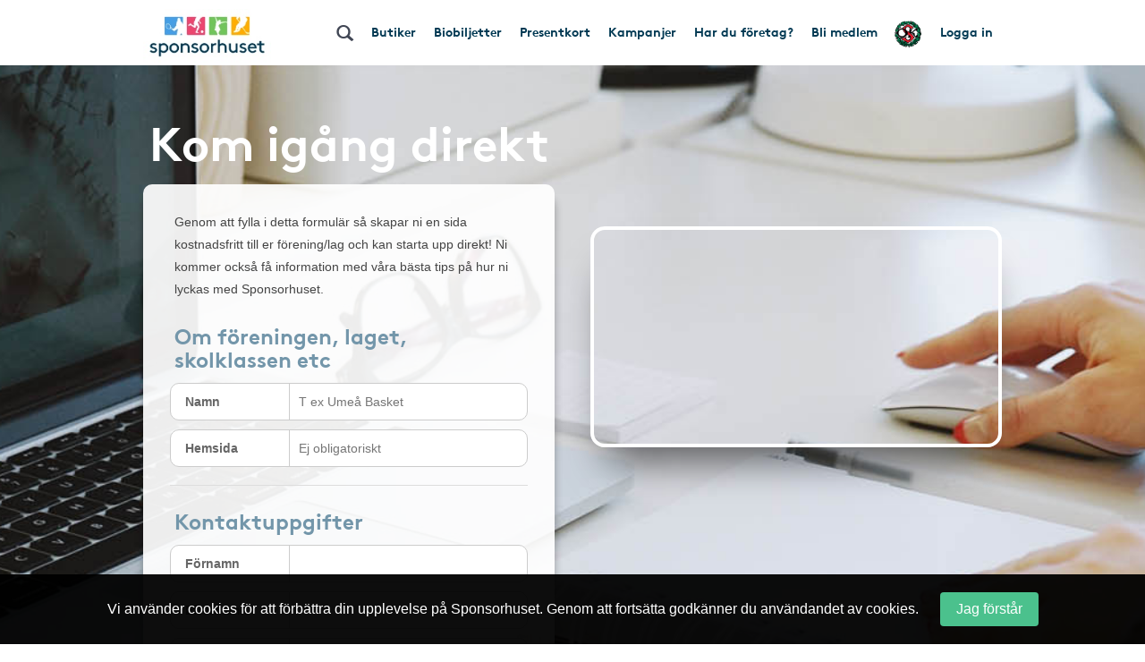

--- FILE ---
content_type: text/html; charset=UTF-8
request_url: https://www.sponsorhuset.se/orebroskungdom/landing/tjana-pengar-till-foreningen
body_size: 20976
content:
<!DOCTYPE html>
<html lang="en">
	<head>
		<meta property="og:title" content="Tjäna Pengar Till Föreningen | Så gör 8000 Föreningar" /><meta property="og:description" content="På Sponsorhuset kan du handla i 530 butiker och tjäna pengar själv samtidigt som du stödjer din förening. Anslut er Gratis och tjäna era första pengar idag." /><meta property="og:url" content="http://www.sponsorhuset.se/orebroskungdom/landing/tjana-pengar-till-foreningen/" /><meta property="og:type" content="website" /><meta property="og:image" content="https://www.sponsorhuset.se/images/widgets/Landing/tjana-pengar-till-foreningen/bg-woman_og.png" /><meta property="og:image:width" content="785" /><meta property="og:image:height" content="712" />		<title>Tjäna Pengar Till Föreningen | Så gör 8000 Föreningar</title>
<meta name="keywords" content="gratis, förening, butik, tjäna, pengar, föreningen, sponsorhuset, handla"> 
<meta name="description" content="På Sponsorhuset kan du handla i 530 butiker och tjäna pengar själv samtidigt som du stödjer din förening. Anslut er Gratis och tjäna era första pengar idag."> 
<meta name="language" content="SE"> 
<meta name="distribution" content="global"> 
<meta name="robots" content="index, follow">
<meta name="copyright" content="Copyright ©2026 - Sponsorhuset AB">

<meta http-equiv="Content-Type" content="text/html; charset=UTF-8">
<meta name="verification" content="5cf1fade78b4f62641fedda1dcd13c46">

<meta http-equiv="X-UA-Compatible" content="IE=edge">
<meta name="viewport" content="initial-scale=1.0, maximum-scale=5.0, user-scalable=yes">
<meta name="format-detection" content="telephone=no">
		<meta name="29fb5705421cf4b" content="2e1d7e14ef8e6fcdbe5970e86970fb99" /><!-- Daisy Con verification -->
		<meta name="facebook-domain-verification" content="79sv3fmdp32pzdxej0v1i89z53zuu6" />
		<meta name="apple-itunes-app" content="app-id=1359200687">
		<link rel="apple-touch-icon" sizes="180x180" href="/apple-touch-icon.png?v=2">
<link rel="icon" type="image/png" sizes="32x32" href="/favicon-32x32.png?v=2">
<link rel="icon" type="image/png" sizes="16x16" href="/favicon-16x16.png?v=2">
<link rel="manifest" href="/site.webmanifest">
		<!-- Facebook Pixel Code -->
<script>
  !function(f,b,e,v,n,t,s)
  {if(f.fbq)return;n=f.fbq=function(){n.callMethod?
  n.callMethod.apply(n,arguments):n.queue.push(arguments)};
  if(!f._fbq)f._fbq=n;n.push=n;n.loaded=!0;n.version='2.0';
  n.queue=[];t=b.createElement(e);t.async=!0;
  t.src=v;s=b.getElementsByTagName(e)[0];
  s.parentNode.insertBefore(t,s)}(window, document,'script',
  'https://connect.facebook.net/en_US/fbevents.js');
  fbq('init', '931630130963637');
  fbq('track', 'PageView');
</script>
<noscript><img height="1" width="1" style="display:none"
  src="https://www.facebook.com/tr?id=931630130963637&ev=PageView&noscript=1"
/></noscript>
<!-- End Facebook Pixel Code -->
				<link rel="stylesheet" href="/css/bootstrap.min.css">
		
        <!-- Begin TradeTracker SuperTag Code -->
<script type="text/javascript">

    var _TradeTrackerTagOptions = {
        t: 'a',
        s: '265645',
        chk: '8be1e628f1d5b803fdb8a6b837148c44',
        overrideOptions: {}
    };

    (function() {var tt = document.createElement('script'), s = document.getElementsByTagName('script')[0]; tt.setAttribute('type', 'text/javascript'); tt.setAttribute('src', (document.location.protocol == 'https:' ? 'https' : 'http') + '://tm.tradetracker.net/tag?t=' + _TradeTrackerTagOptions.t + '&amp;s=' + _TradeTrackerTagOptions.s + '&amp;chk=' + _TradeTrackerTagOptions.chk); s.parentNode.insertBefore(tt, s);})();
</script>
<!-- End TradeTracker SuperTag Code -->
        
        	<!--<script src="https://kit.fontawesome.com/d0a349a723.js" crossorigin="anonymous"></script>-->
        	<!--<link rel="stylesheet" href="https://use.fontawesome.com/releases/v5.5.0/css/all.css" integrity="sha384-B4dIYHKNBt8Bc12p+WXckhzcICo0wtJAoU8YZTY5qE0Id1GSseTk6S+L3BlXeVIU" crossorigin="anonymous">-->
        	<!--<link rel="stylesheet" href="/css/font-awesome-4.7.0/css/font-awesome.min.css">-->
			<link rel="stylesheet" type="text/css" href="https://cdn.jsdelivr.net/npm/bulma@1.0.2/css/bulma.min.css">

		
		<link rel="stylesheet" href="/css/main.css?cache=202602010029">

		<link rel="chrome-webstore-item" href="https://chrome.google.com/webstore/detail/cgdogkoldofookodmiipcakaejpgocgc">

		<script type="text/javascript" src="/js/jquery-1.11.1.js"></script>
		<script type="text/javascript" src="/js/jquery-ui.min.js"></script>

		<link rel="stylesheet" href="https://cdn.jsdelivr.net/gh/iconoir-icons/iconoir@main/css/iconoir.css" />

		
		<script type="text/javascript" src="/js/jquery.countdown.js"></script>

				<script type="text/javascript" src="/js/bootstrap.min.js"></script>
		
		<script type="text/javascript" src="/js/main.js?cache=202602010029"></script>
		<script type="text/javascript" src="/js/fb.sdk.js"></script>
					<script type="text/javascript" src="/js/main_nd.js?cache=202602010029"></script>
		
		
<!-- Google tag (gtag.js) -->
<script async src="https://www.googletagmanager.com/gtag/js?id=G-EHG9HC8NHM"></script>
<script>
  window.dataLayer = window.dataLayer || [];
  function gtag(){dataLayer.push(arguments);}
  gtag('js', new Date());

  gtag('config', 'G-EHG9HC8NHM');
</script>

<!--

<script async src="https://www.googletagmanager.com/gtag/js?id=G-EHG9HC8NHM"></script>
<script>
  window.dataLayer = window.dataLayer || [];
  function gtag(){dataLayer.push(arguments);}
  gtag('js', new Date());

  let path = window.location.pathname;
  let firstSegment = path.split('/')[1];
  let normalizedPath = firstSegment === 'start' ? path : path.replace(/^\/{1}[^/]+/, '/[urlname]');

  gtag('config', 'G-EHG9HC8NHM', {
    page_path: normalizedPath,
    page_location: window.location.href,
    page_title: document.title
  });

</script>

-->
		<link href="/widget_styles/css/TopMenu.css?cache=2026020100" rel="stylesheet" media="all">
<script type="text/javascript">

	var currentTimer = 0;

	$(document).ready(function(){

		$('.slide-toggle').click(function(event){
			event.preventDefault();
			$('#' + $(this).data('slide-toggle')).slideToggle(400);
		});

		ajaxActivateClub = function()
		{
			$('#form-activate-club').find('.make-it-ajax-spin').show(0);
			postData = $('#form-activate-club').serializeArray();

			$.ajax({
	            url: '/ajax/widget_TopMenu/activate-club.php',
	            type: 'post',
	            data: postData,
	            dataType: 'json',
	            success: function(json)
	            {
	                if (json.success)
	                {
	                	$('#form-activate-club').slideUp(300, function(){
	                		$('#form-activate-club').html('<p><b>Tack för intresse!</b><br>Vi har nu skickat ett mejl till dig med våra tips på hur ni kommer igång</p>').fadeIn(300);
	                	});
	                }
	                else
	                {
	                	$('#form-activate-club').find('.make-it-ajax-spin').hide(0);
	                    alert('Något fick fel! Kontakta support!');
	                }
	            }
	        });
		}


      	hoveringLeftsubMenu = false;

      	$('.left-sub-menu')
      	.mouseenter(function(event) { hoveringLeftsubMenu = true; })
      	.mouseleave(function(event) { hoveringLeftsubMenu = false; });


		$('.hasLeftSubMenu')
		.mouseenter(function(event) {
			event.preventDefault();
			var menu_name = $(this).data('left-sub-menu-name');
			$('.left-sub-menu-'+menu_name).show(0);
		})
		.mouseleave(function(event) {
			event.preventDefault();
			var menu_name = $(this).data('left-sub-menu-name');
			$('.left-sub-menu-'+menu_name).hide(0);
		});


		$('#inactive-btn-2').click(function(event) {
			event.preventDefault();

			$('.intro-message').slideUp(500, function(){
				$('.inactive-clubs-form').slideDown(500);
			});

		});


		$('.my-stores-btn').mouseenter(function(){
			$('.fav-stores').show(0);
		});

		$('.fav-stores').mouseleave(function(){
			$('.fav-stores').hide(0);
		});

		$('.shortcuts-container nav#shortcuts_default ul > li > div > div.sub-menu > a:not(.my-stores-btn)').mouseenter(function(){
			$('.fav-stores').hide(0);
		});

		// Notice that pops up if user logged in on other clubpage than homeclub
		$('.close-logged-in-notice').click(function(){
			$('#logged-in-notice-container').fadeOut(500);
		});

		$('.homeclub-info-btn').click(function(){
			$('.homeclub-info').slideToggle(400);
		});

		if ($('.bonus-countdown:visible').length)
		{
			var bonus_expirate_date = $('.bonus-countdown').attr('alt');
			var d = new Date(bonus_expirate_date);

			var day = d.getDate();
			var month = d.getMonth() + 1;
			var year = d.getFullYear();
			var hour = d.getHours();
			var min = d.getMinutes();
			var sec = d.getSeconds();

			//var todaysDate = new Date();
			//var today = todaysDate.getDate();

			$('#bonus-countdown-dashboard').countDown({
				targetDate: {
					'day':      day,
					'month':    month,
					'year':     year,
					'hour':     hour,
					'min':      min,
					'sec':      min,
					// time set as UTC
					'gmt':      true
				},
				omitWeeks: true
			});


			$('.bonus-container .glyphicon-info-sign').hover(function(){
				$('.bonus-glyph-info').toggle();
			});


			$('.bonus-container .glyphicon-remove-circle').hover(function(){
				$('.bonus-glyph-close-info').toggle();
			});

			$('.bonus-container .glyphicon-remove-circle').click(function(){

				$.ajax({
					url: '/ajax/widget_TopMenu/close_bonus_display.php',
					success: function(response) { $('.bonus-container').slideUp(300); },
					error: function(response){}
				});

			});

		}
		else
		{
			$('.bonus-countdown').hide();
		}


		$('#set-new-homeclub').click(function(e){
			e.preventDefault();
			var homeclub_urlname = $(this).attr('alt');


			$.ajax({
				url: '/ajax/widget_TopMenu/set_new_homeclub.php',
				type: 'post',
				data: { homeclub_urlname: homeclub_urlname },
				success: function(response) {

					if (response == 'true')
					{
						$('#set-new-homeclub').replaceWith('<p style="font-weight:bold;color:green;">Tack, din hemmaförening är nu ändrad.</p><p>Skickare dig vidare dit inom 3 sekunder...</p>');

						goToClubInterval = setInterval(function() {
					      document.getElementById('go-to-before-club').click();
					      clearInterval(goToClubInterval);
						}, 3000);



					}
					else
					{
						alert('Ett okänt fel uppstod!');
						//console.log(response);
					}

				},
				error: function(response){
					alert('Ett okänt fel uppstod!');
					//console.log(response);
				}
			});

		});


		if ($('#clubLogoContainer').find('table.fake-logo-used').length)
		{
			$('#clubLogoContainer').addClass('radius');
		}


	    $("#brand_container_small").html($("#brand_container_default").html());
	    $("#shortcuts_small").html($("#shortcuts_default").html());


	    $('div#TopMenu .magnifyingGlass').click(function(){
	    	var e = $.Event( "keyup", { which: 13 } );
	    	searchboxKeyup(e);
	    });


	    /* Sub-menus in top menu */
      	$('.top-menu .hasSubMenu')
      	.click(function(e){ e.preventDefault(); })

      	$('.top-menu .hasSubMenu').mouseenter(function(){
      		$(this).addClass('nav-selected');
      		$('.sub-menu:visible, .left-sub-menu').hide(0);
      		$(this).parent().find('.sub-menu').show(0);
      	});



      	$('.top-menu li').mouseenter(function(){

      		if (!$(this).find('a:first').hasClass('hasSubMenu'))
      		{
      			// If li don't have sub-menu then make it easy and just close all subs...
      			$('.sub-menu:visible').hide(0).parent().find('a:first').removeClass('nav-selected');
      			$('.nav-selected').removeClass('nav-selected');
      		}
      		else
      		{
	      		linkID = $(this).find('a:first').attr('id');

	      		$('.sub-menu:visible').each(function(){

	      			subParentID = $(this).parent().find('a:first').attr('id');

		      		if (linkID != subParentID)
		      		{
		      			$('.nav-selected').removeClass('nav-selected');
		      			$(this).hide(0);
		      			$('.fav-stores').hide(0);
		      			$('#'+linkID).removeClass('nav-selected');
		      		}
	      		});
      		}

      	});

      	$('.sub-menu').mouseleave(function(){

      		if (!$('.left-side-menu').is(':visible'))
				$(this).hide(0).parent().parent().find('div > a').removeClass('nav-selected');
      	});


      	$('.sub-menu .hasLeftSideMenu').hover(function(){
      		$(this).parent().find('.left-sub-menu').show(0);
      	});

      	$('.sub-menu > a:not(.hasLeftSideMenu)').mouseenter(function(){
      		$('.sub-menu .left-sub-menu:visible').hide(0);
      	});




	    $('body')
	    .on('mouseenter', '#SokResultat .state_small .company-codes > div', function(){
	    	$(this).find('.codeTxt').show(0); })
	    .on('mouseleave', '#SokResultat .state_small .company-codes > div', function(){
	    	$(this).find('.codeTxt').hide(0);
	    });



		$('#shortscuts_button').click(function(){
			$("#shortcuts_small").slideToggle();
		})


		/* Money counter-switcher below Club logo */
		function switchCounter() {

			setTimeout(function() {

				if ($('.club-counter').is(':visible'))
				{
			    	$('.club-counter').fadeOut(600, function(){
			    		$('.total-counter').fadeIn(600);
			    	});
				}
				else
				{
			    	$('.total-counter').fadeOut(600, function(){
			    		$('.club-counter').fadeIn(600);
			    	});
				}

	        	switchCounter();

    		}, 10000);
		}

		switchCounter();



		$.fn.getArrayKey = function(values, arrVal)
		{
			for (key in values)
				if (values[key] == arrVal)
					return key;
		}

		$.fn.initSliderRange = function(passedMin, passedMax)
		{
			var values = [ 0, 20, 40, 60, 80, 100, 200, 300, 400, 500, 600, 700, 800, 900, 1000, 1500, 2000, 2500, 3000, 3500, 4000, 4500, 5000 ];
			var minPrice = 0;
			var maxPrice = values.length - 1;

			if (passedMin == undefined || passedMin == null || passedMin == '')
				passedMin = minPrice;
			else
				passedMin = parseInt($.fn.getArrayKey(values,passedMin));

			if (passedMax == undefined || passedMax == null || passedMax == '')
				passedMax = maxPrice;
			else
				passedMax = parseInt($.fn.getArrayKey(values,passedMax));

			infinity = '5 000+';

			$("#slider-range").slider({
				range: true,
				step: 1,
				min: minPrice,
				max: values.length -1,
				values: [ passedMin, passedMax ],
				slide: function( event, ui )
				{
					fromVal        = ui.values[0];
					fromValVisible = values[fromVal];
					toVal          = ui.values[1];
					toValVisible   = (toVal === maxPrice) ? infinity : values[toVal]; // <i class="fa fa-asterisk"></i>

					console.log(fromVal + ' ' + fromValVisible);

					$("#price-int-from").css('left', $('.ui-slider-handle:first-of-type').css('left'));
					$("#price-int-from span.num").html($.fn.numberFormat(fromValVisible));
					$("#price-min-input").val(fromValVisible);
					if (fromVal == minPrice)
						$("#price-min-input").attr('value', null);

					$("#price-int-to").css('left', $('.ui-slider-handle:last-of-type').css('left'));
					$("#price-int-to span.num").html($.fn.numberFormat(toValVisible));
					$("#price-max-input").val(toValVisible);
					if (toVal == maxPrice)
						$("#price-max-input").attr('value', null);
				},
				change: function()
				{
					$( "#price-int-from").css('left', $('.ui-slider-handle:first-of-type').css('left'));
					$( "#price-int-to").css('left', $('.ui-slider-handle:last-of-type').css('left'));
					$('div#SokResultat .h5-price-interval .fa').show(0);
					sendRequest(false); // Do filtering, without big ajax loader

				},
				create: function()
				{
					createToVal = (passedMax == maxPrice) ? infinity : $.fn.numberFormat(values[passedMax]);
					$('#slider-range .ui-slider-handle:first-of-type').append('<i class="fa fa-fast-forward"></i>');
					$('#slider-range .ui-slider-handle:last-of-type').append('<i class="fa fa-fast-backward"></i>');
					$('#price-int-from').html('<span class="num">'+$.fn.numberFormat(values[passedMin])+'</span> kr<span class="arrow"></span>').css('left', $('.ui-slider-handle:first-of-type').css('left'));
					$('#price-int-to').html('<span class="num">'+createToVal+'</span> kr<span class="arrow"></span>').css('left', $('.ui-slider-handle:last-of-type').css('left'));
				}
			});

		}


		$.fn.numberFormat = function(str) {
			return (""+str).replace(/\B(?=(\d{3})+(?!\d))/g, " ");
		}


	    $('.close-btn').click(function(){
	    	$(this).closest('.modal').modal('hide');
	    });



	    if ($('.nd').length == 0)
	    {
	    	// ND REMOVE


		    // Only load search phrases if searchInput available
		    if ($('#searchInput').length)
		    {

		    	// Fetch search phrases
				$.ajax({
					url: '/ajax/SokResultat/get_search_phrases.php',
					dataType: 'json',
					success: function(response) {

						// Initialize autocompleter
						availableTags = response;
						$("#searchInput").autocomplete({ source: availableTags, minLength: 3, autoFocus: false, delay: 0 });

					},
					error: function(response){
						console.log('ERROR');
					}
				});


					if ($('#searchInput').data('prev-page') == document.location)
					{
						$('.magnifyingGlass').click();
					}

		    }


		    $('body').on('click', '.ui-autocomplete .ui-menu-item', function(){

					$('#searchInput').val($(this).html());
					searchboxKeyup('click');
		    });


	    }

	    $('.close-cookie-notice').click(function(){
	    	$('.cookie-notice-container').fadeOut(300);
	    });

	});

	function handleKeyPress(e){

		var key=e.keyCode || e.which;

		if (key==13){
			$('#loginform').submit();
		}
	}


	function searchboxKeyup(e) {

		var performSearch = false;

		if (e == 'click')
			performSearch = true;
		else
		{
			var key=e.keyCode || e.which;
			if (key==13)
				performSearch = true;
		}

		if (performSearch) {

			$('#price-min-input, #price-max-input').val('');

			$('#SokResultatPending').hide();

			if($('#searchInput').val().length >= 2)
			{

				$('#SokResultat').hide();
				sendRequest(true);

			} else if($('#searchInput').val().length == 0){
				$('#SokResultat').hide();
				$('#SokResultatPending').hide();
			}
		}

	}







	function sendRequest(spinner) {

		if (spinner)
		{
			$('#SokResultatPending').show();
			showSpinnerMessage();
		}

		if (typeof $('#searchInput').autocomplete() !== 'undefined')
		{
			$('#searchInput').autocomplete('close');
		}

		//var minPrice = $('#price-min-input').val();
		//var maxPrice = $('#price-max-input').val();
		var current_page = $('body').data('current-page');


		$.ajax({
			type: "GET",
			url: "/ajax/SokResultat/products.php",
			data: "searchValue=" + $('#searchInput').val() + "&current_page=" + current_page + "&prev_page=" + document.location,
			success: function(msg){
				hideSpinnerMessage();

				$('#SokResultatPending').hide();
				$('#SokResultat').html(msg).show(0, function(){

					if (countSearchShops() > 0)
						$('.show-remaining-shops span').html(countSearchShops());
					else
						$('.show-remaining-shops').hide(0);

					//$.fn.initSliderRange(minPrice,maxPrice);

				});
			}
		});

	}

	function showSpinnerMessage()
	{
		$('#SokResultatPending .spinner-message').delay(2400).slideDown(600);
	}
	function hideSpinnerMessage()
	{
		$('#SokResultatPending .spinner-message').hide(0)
	}


	function countSearchShops()
	{
		return $('.search-shops .hiddenShop').length;
	}



	function submitTeamPicker(team_id) {
    	$('#team_id').val(team_id);
    	$('#teamPicker').submit();
    }





</script>
<link href="/widget_styles/css/QuickLinks.css?cache=2026020100" rel="stylesheet" media="all"><script type="text/javascript">
$(document).ready(function(){

/*
	if ($('#butiksDropdown').length)
	{
			$.ajax({
			type: "POST",
			dataType: 'json',
			url: "/ajax/widget_Quicklinks/get-butiker-dropdown.php",
			data: {
				urlname: $('body').data('current-page')
			},
			success: function(json){

				if (json.success)
				{
					$('#butiksCount .figure').html(json.butiksCount);
					$('#butiksDropdown #butik_table').replaceWith(json.html);
				}

			}
		});

	}
*/

	/**
	 * Picks up menu from TopMenu and applies as smaller stacked buttons
	 * at the end of the mobile menu.
	 */
	$.fn.appendTopMenuToMobileMenu = function(){

		$('#shortcuts_default ul a.in-mobile-view').each(function(){

			if ($(this).hasClass('mobile-mina-sidor'))
				$(this).attr('href', '/' + $('body').data('current-page') + '/mina-sidor/');
			if ($(this).hasClass('mobile-vara-kop'))
				$(this).attr('href', '/' + $('body').data('current-page') + '/vara-kop/').find('i').remove();

			shifts = '';

			if (false && $(this).hasClass('shift'))
				shifts += '<li class="mobile-top-menu-item"><div><a href="'+$(this).attr('href')+'" class="'+$(this).attr('class')+'">'+$(this).html()+'</a></div></li>';
			else if ($('.smakis').length == 0)
				$('#QuickLinks ul').append('<li class="mobile-top-menu-item"><div><a href="'+$(this).attr('href')+'" class="'+$(this).attr('class')+'">'+$(this).html()+'</a></div></li>')

		});

	};

	$.fn.createButikerSelect = function(){

		setTimeout(function(){

			var html = '<select name="butiker_select" id="butiker-mobile-select" class="butiker-mobile-select" onchange="document.location.href = this.value;return;">';

			html += '<option value="">Våra butiker - Välj för att handla</option>';

			$('#butiksDropdown .each-butik').each(function(){
				html += '<option value="'+$(this).data('href')+'">'+$(this).data('butik-name')+' - '+$(this).data('splash')+'</option>';
			});

			html += '</select>';

			$('.toggle-butik-dropdown').replaceWith(html);

		}, 1200);
	}

	/**
	 * Mobile view
	 */
	if ($("body").width() <= 768)
	{
		/**
		 * Smakis specials
		 */
		if ($('.smakis').length)
		{
			$('body').append('<i class="fas fa-solid fa-bars display-mobile-menu-btn"></i>');

			$('body').append($('div#QuickLinks.smakis li:first-of-type div').html());

		}

		$.fn.appendTopMenuToMobileMenu();
		$.fn.createButikerSelect();


		$('.display-mobile-menu-btn').click(function(e){
			e.preventDefault();

			/**
			 * Hide the old mobile menu
			 */
			$('#mobile-menu').css('display', 'none');
			//$('#QuickLinks').slideToggle(100); // TODO: Make this slide in from the right or left instead
			$('#QuickLinks').toggle(0); // TODO: Make this slide in from the right or left instead
		});

		//$('.display-mobile-menu-btn').trigger('click');

	}







});
</script><link href="/widget_styles/css/SokResultat.css?cache=2026020100" rel="stylesheet" media="all"><script type="text/javascript">
	
	function showEnterShopButtonSearchResult(iid) {
		
		$('#entershop_searchresults_' + iid).show();
		$('#splash_searchresults_' + iid).hide();
		$('#cell_searchresults_' + iid).css('background-color', '#1c6cb6');
		$('#cell_searchresults_' + iid).css('color', 'white');
		
	}
	
	function hideEnterShopButtonSearchResult(iid) {
		
		$('#entershop_searchresults_' + iid).hide();
		$('#splash_searchresults_' + iid).show();
		$('#cell_searchresults_' + iid).css('background-color', '#f2f2f2');
		$('#cell_searchresults_' + iid).css('color', 'black');
		
	}
	
	
	function clickOnProduct(product_id, event) {

		return true;

		if (!mouseOverProductStore)
		{

			if ($('#product_' + product_id).hasClass('state_small'))
			{
				if (!$('#product_' + product_id + ' .left_col').find('.product_image_big').length)
				{
					// Create big image
					small_img = $('#product_' + product_id + ' .left_col img:first');
				}
				else
				{
					$('#product_' + product_id + ' .left_col').find('.product_image_big').show(0);
					$('#product_' + product_id + ' .left_col img:first').hide();
				}

				$('#product_' + product_id).removeClass("state_small").addClass( "state_big" );
				$('#logo_' + product_id).css('display', 'block');
				$('#description_' + product_id).css('display', 'block');
			}
			else
			{
				$('#product_' + product_id).find('.product_image_big').hide(0);
				$('#product_' + product_id + ' .left_col img:first').show(0);
				$('#product_' + product_id).removeClass("state_big").addClass( "state_small");
				$('#logo_' + product_id).css('display', 'none');
				$('#description_' + product_id).css('display', 'none');
			}
			
		}
	}


	$(document).ready(function(){

		mouseOverProductStore = false;

		$('body')
		.on('mouseover', '.product-visit-store, .company-codes > div', function(){
			console.log('in');
			mouseOverProductStore = true;
		})
		.on('mouseout', '.product-visit-store, .company-codes > div', function(){
			console.log('out');
			mouseOverProductStore = false;
		});

		$('.d-picker').datepicker({
			dateFormat: "yy-mm-dd",
			firstDay: 1,
			minDate: 0,
			numberOfMonthsType: [ 2, 3 ],
			dayNamesMinType: [ "Sö", "Må", "Ti", "On", "To", "Fr", "Lö" ],
			monthNamesType: [ "Januari", "Februari", "Mars", "April", "Maj", "Juni", "Juli", "Augusti", "September", "Oktber", "November", "December" ],
			buttonText: '<i class="fa fa-calendar"></i>',
			showOn: 'both'
		});


		$('#flights-checkin').change(function(){
			checkinDate         = $(this).val();
			var date            = new Date(checkinDate);
			var newdate         = new Date(date);
			newdate.setDate(newdate.getDate() + 1);
			var newCheckoutDate = new Date(newdate);
			$('#flights-checkout').datepicker(
				"option", "minDate", newCheckoutDate
			);
		});

		$('#hotels-checkin').change(function(){
			checkinDate         = $(this).val();
			var date            = new Date(checkinDate);
			var newdate         = new Date(date);
			newdate.setDate(newdate.getDate() + 1);
			var newCheckoutDate = new Date(newdate);
			$('#hotels-checkout').datepicker(
				"option", "minDate", newCheckoutDate
			);
		});
			

		mouseOverDropdown = false;

		$('.search-dropdown, .search-dropdown-btn, .ui-datepicker')
		.mouseenter(function(){
			mouseOverDropdown = true;
		})
		.mouseleave(function(){
			mouseOverDropdown = false;
		});

		$('body').click(function(e){

			if (!mouseOverDropdown)
			{
				$('.search-dropdown').fadeOut(300);
				$.fn.clearSearchSpans('no-span');
			}
		});


		$('#SokResultat').on('click', '.show-remaining-shops', function(){

			if ($(this).hasClass('shown'))
			{
				$('.hiddenShop').css('display', 'none');
				$(this).removeClass('shown').html($(this).html().replace('Göm', 'Se'))
			}
			else
			{
				$('.hiddenShop').css('display', 'inline-block');
				$(this).addClass('shown').html($(this).html().replace('Se', 'Göm'))
			}
		});


		$('#search-bar > span[id^=search-]').click(function(){

			var dropdown = $(this).attr('id').replace('btn', 'dropdown');

			var exceptID = $(this).attr('id');
			$.fn.clearSearchSpans(exceptID);

			if ($(this).hasClass('selected'))
			{
				$(this).removeClass('selected');
				$('#'+dropdown).fadeOut(300);
			}
			else
			{
				$(this).addClass('selected');
				$('#'+dropdown).fadeIn(300);
				
			}


		});

		$.fn.clearSearchSpans = function(exceptID)
		{
			$('#search-bar > span').not($('#'+exceptID)).removeClass('selected');
			$('.search-dropdown').fadeOut(0);

			// Todo : Also close dropdown connected to each button
		};

		$('#search-advanced-btn').click(function(){
			if ($('#search-options').is(':visible'))
				$('#search-options').fadeOut(500);
			else
				$('#search-options').fadeIn(500);
		});

	});









</script><link href="/widget_styles/css/Landing.css?cache=2026020100" rel="stylesheet" media="all"><script type="text/javascript">
$(document).ready(function(){

		/**
		 * Dynamic Landings
		 */
		if ($('.dynamic-landing').length)
		{
			if ($('#TopMenuStart').length)
				$('.top-menu-banner, #TopMenuStart, #QuickLinks').hide(0);
			else
				$('.top-menu-banner').hide(0);

			$('.dynamic-go-to-store').click(function(e){

				clubSelected = ($('body').data('current-page') != 'start');
				companyData = $(this).closest('.company-container').data();

				if ($('.is-logged-in').length)
				{
					isLoggedIn = true;
					attemptGoToStore(companyData.instanceId);
				}
				else
				{
					isLoggedIn = false;

					$('#dynamic-go-to-store .overlay-span').each(function(){
						var spanParam = $(this).data('overlay-span');
						$(this).html(companyData[spanParam]);
					});


					if ($('span[data-overlay-span="companySplash"]').html().includes("kr"))
						$('.remove-if-cashback-not-percentage').hide(0);
					else
						$('.remove-if-cashback-not-percentage').show(0);

					$('#dynamic-go-to-store .go-to-store-link').attr('href', '/redirect.php?i=' + companyData.instanceId + '&source=dynamic-landing&hash=9d24fac08d4cb94fa7f3be1147e05ef3');


					$('#dynamic-go-to-store').fadeIn(500);



				}
			});


			$('#send-dynamic-landing-info').click(function(e){

				e.preventDefault();

				$.ajax({
		            url: '/ajax/widget_Landing/send-dynamic-landing-info.php',
		            type: 'post',
		            data: { email: $('#visitor-email').val() },
		            dataType: 'json',
		            success: function(json)
		            {
		                if (json.success)
		                {
		                	$('#register-email').slideUp(500, function(){
		                		$(this).html('<p><b>Tack för visat intresse!</b><br>Vi har nu skickat önskad information till dig<br>').slideDown(1000);
		                	});
		                }
		                else
		                    alert(json.message);
		            }
		        });

			});


			setTimeout(function(){
				/**
				 * Lazy Load YouTube Video
				 */
				$('.lazy-load-video').replaceWith('<iframe title="Sponsorhuset YouTube video" style="width:700px;height:390px;" class="the-video-iframe" src="https://www.youtube.com/embed/7cckrM036ZY" frameborder="0" allowfullscreen=""></iframe>');

			}, 5000);




		}








		/**
		 * Drivmedel
		 *
		 *
		 */
		$('.drivmedel .toggle-form').click(function(e){

			thisBtn = $(this);
			var toggleArea = $(this).data('toggle-area');

			if ($(this).hasClass('borders'))
			{
				$('#area-' + toggleArea).slideUp(500);
				$(this).removeClass('borders');
			}
			else
			{
				$('#area-' + toggleArea).slideDown(500);

				gasProviderArea = $(this).closest('.gas-provider-area');
				$('.toggle-form.borders').removeClass('borders');

				setTimeout(function(){
					thisBtn.addClass('borders');
				}, 10);

			}
			e.preventDefault();

			if (isLoggedIn == 'f')
			{
				$('#login-prompt').closest('.overlay').fadeIn(500, function(){
					$('body').addClass('body-locked');
				});
			}
			else
			{
				var formId = $(this).data('toggle');
				var existingCustomer = $(this).data('existing-customer');
				$('input[name="existing_customer"]').val(existingCustomer);

				if (existingCustomer == 't')
				{
					gasProviderArea.find('p.existing-customer').show(0);
					gasProviderArea.find('p.non-existing-customer').hide(0);
				}
				else
				{
					gasProviderArea.find('p.existing-customer').hide(0);
					gasProviderArea.find('p.non-existing-customer').show(0);
				}
			}

		});


		ajaxDrivmedelRegisterCompany = function()
		{
			postData = $('#' + makeItNiceParentId).serializeArray();

			$.ajax({
	            url: '/ajax/widget_Landing/drivmedel-register-company.php',
	            type: 'post',
	            data: postData,
	            dataType: 'json',
	            success: function(json)
	            {
	                if (json.success)
	                {
	                	$('.ajax-loader').hide(0);

	                	$('#' + makeItNiceParentId).parent().slideUp(500, function(){
	                		//$(this).html('<h4 style="color:green;">Tack för din ansökan!</h4><br>').slideDown(300);
	                	});

	                	/**
	                	 * Different ending message depending on existen customer or not.
	                	 */
                		$('#' + makeItNiceParentId + '-existing-customer-' + json.existing_customer).fadeIn(500);

	                }
	                else
	                {
	                    $('.ajax-loader').hide(0);
                		alert(((json.message)) ? json.message : 'Okänt fel uppstod. Kontakta gärna support!');
	                }
	            }
	        });


		}
		/**
		 * **************************************************
		 */






		if ($('#highway').length && !$('#highway').hasClass('start'))
		{

			if ($('#highway-cta-btn').length)
				$('#highway-cta-btn').attr('href', $('#ul-quicklinks .quicklink-sh-shop:first').attr('href'));

			window.open($('#ul-quicklinks .quicklink-sh-shop:first').attr('href'));
		}


		$('.toggle-join-forms').click(function(event){
			event.preventDefault();
			var thisBtn = $(this);
			var data = $(this).data();

			$('.form-container:visible').slideUp(400, function(){
				if (data.toggleJoinForms == 'less-complex')
					thisBtn.html('Jag vill komma igång direkt!').data('toggle-join-forms', 'complex');
				else
					thisBtn.html('Jag vill bara lämna en intresseanmälan').data('toggle-join-forms', 'less-complex');
			});

			$('#'+data.toggleJoinForms).slideDown(400);
		});


		if ($('#erbjudande').length)
		{
			$('#Footer, #TopMenuStart, #QuickLinks').hide(0);

			setTimeout(function(){

				postData = {
					userId: 45265
				};

				$.ajax({
		            url: '/ajax/widget_Landing/pseudo-click.php',
		            type: 'post',
		            data: postData,
		            dataType: 'json',
		            success: function(json)
		            {
		                if (json.success)
		                {

		                	//document.location.href = $('#erbjudande').data('redirect-to');
		                }
		                else
		                {
		                    $('.ajax-loader').hide(0);
		                    alert('fail');
		                }
		            }
		        });

			}, 500);
		}


		$('.toggle').click(function(event) {
			event.preventDefault();

			if ($(this).hasClass('ck') && $(this).hasClass('not-logged-in'))
			{
				$('#mod-login .message-soft').html('<p>Du behöver vara medlem hos Sponsorhuset för att komma till ansökan.</p><p>Ansöker gör du i ett formulär på nästa sida efter att du klickar på <b>Bli medlem</b>. Medlemskap är gratis.</p><p>Vad är Sponsorhuset? Du kan handla från över 600 välkända nätbutiker eller tanka era bilar. Varje köp/tankning ger pengar till din förening.</p>');
				$.fn.openMod('mod-login');
				return false;
			}

			slideFa = false;
			$('.button .fa:visible').hide(400);

			if ($(this).hasClass('toggle-hide'))
			{
				var toggle_hide = $(this).data('toggle-hide');
				$('#'+toggle_hide+':visible').slideToggle(400);

			}

			if ($(this).hasClass('fade-in-icon'))
			{
				var fa = $(this).find('.fa');
				slideFa = true;
			}

			area = $(this).data('toggle');
			$('#' + area).slideToggle(400, function(){

				$('html, body').animate({
        			scrollTop: $('#' + area).offset().top - 150
    			}, 400);

				if (slideFa)
					fa.slideToggle(400);
			});
		});

		$('.goto-anchor-form').click(function(event) {
			event.preventDefault();
			$('html, body').animate({
        		scrollTop: $("#anchor-form").offset().top - 20
    		}, 1000);
		});


		$('#new-customer form .submit-button').click(function(event){

			event.preventDefault();

			$('#new-customer .submit-button-spinner').show(0);

			var org_nr = $('#new-customer form input[name="org_nr"]').val();
			var company_name = $('#new-customer form input[name="company_name"]').val();

	        $.ajax({
	            url: '/ajax/widget_Landing/register-gasoline-application.php',
	            type: 'post',
	            data: { org_nr: org_nr, company_name: company_name },
	            dataType: 'json',
	            success: function(json)
	            {
	                if (json.success)
	                {
        				$('#new-customer .hide-on-submit').slideUp(400);
						$('#new-customer .show-on-submit').slideDown(400);
	                }
	                else
	                    alert(json.message);

	                $('#new-customer .submit-button-spinner').hide(0);
	            }
	        });

		});

		$('#existing-customer form .submit-button').click(function(event){
			$('#existing-customer .submit-button-spinner').show(0);
		});






		if ($('#Landing').hasClass('tptf'))
		{
			$('#Footer').hide(0);
		}

		if ($('.need-more-2').length)
		{
			highestDiv = 0;
			$('.need-more-2 ul li div').each(function(index, el) {
				highestDiv = ($(el).outerHeight() > highestDiv) ? $(el).outerHeight() : highestDiv;
			});

			$('.need-more-2 ul li div').css('height', (highestDiv+80)+'px');

		}


		/*| MyClub
		****************************************************/

		$('.my-club-options li a').click(function(event) {
			event.preventDefault();

			$('#option_id').val($(this).data('option-id'));

			var bgColor = $(this).css('background');
			$('.my-club-options li a').removeClass('selected');
			$(this).addClass('selected');

			if ($('.myclub-form-container').is(':visible'))
			{
				$('.myclub-form-container').slideUp(300, function(){
					$('.myclub-form-container').css('background', bgColor).slideDown(500);
				});
			}
			else
				$('.myclub-form-container').css('background', bgColor).slideDown(500);

		});

		if ($('div.onepager.myclub .my-club-options li').length)
		{
			heights = [];
			$('div.onepager.myclub .my-club-options li').each(function(index, el) {
				heights.push($(el).css('height').replace('px','') * 1);
			});

			maxHeight = Math.max.apply(Math, heights);

			$('div.onepager.myclub .my-club-options li').each(function(index, el) {
				$('div.onepager.myclub .my-club-options li').css('min-height', maxHeight+'px');
			});


		}




		/*| Tjäna pengar till föreningen specific scripts
		****************************************************/

			/*| Fold down/up terms and conditions
			****************************************************/
			toc_height = $('.toc').height();
			toc_original_height = $('.terms').height();
			btn_original_html = $('.show-toc-btn').html();

			$(document).on('click', '.show-toc-btn', function(event) {

				if ($('.terms').height() == toc_original_height)
					animHeight = (toc_height+300);
				else
					animHeight = toc_original_height;

				$('.terms').animate(
					{ height: animHeight+'px' }, 1500, function() {
						if (animHeight == toc_original_height)
							$('.show-toc-btn').html(btn_original_html);
						else
							$('.show-toc-btn').html('Göm igen<i class="fa fa-angle-double-up"></i>');
				});

			});


		if ($('#carousel-clubs').length)
		{
			$.fn.clubsCarousel = function()
			{
				var current_item = 1;
				var clubs_items = $('.carousel-clubs-item');
				var num_clubs_items = clubs_items.length;
				var item_to_show = 1;

				setInterval(function(){
					item_to_show = (current_item + 1 > num_clubs_items) ? 1 : current_item + 1;
					$.fn.spinCarouselClubs('clubs', current_item, item_to_show);
					current_item = (current_item + 1 > num_clubs_items) ? 1 : current_item + 1;
				}, 7000);
			};

			$.fn.clubsCarousel();
		}



		if ($('#carousel-companies').length)
		{
			$.fn.companiesCarousel = function()
			{
				var current_item = 1;
				var companies_items = $('.carousel-companies-item');
				var num_companies_items = companies_items.length;
				var item_to_show = 1;

				setInterval(function(){
					item_to_show = (current_item + 1 > num_companies_items) ? 1 : current_item + 1;
					$.fn.spinCarouselCompanies('companies', current_item, item_to_show);
					current_item = (current_item + 1 > num_companies_items) ? 1 : current_item + 1;
				}, 5000);
			};

			$.fn.companiesCarousel();

		}



		$.fn.spinCarouselCompanies = function(carousel_type, item_to_hide, item_to_show)
		{
			var delayTime = 0;
			$('.carousel-'+carousel_type+'-item-'+item_to_hide).fadeOut(500, function(){
				$('.carousel-'+carousel_type+'-item-'+item_to_show).find('img').hide();
				$('.carousel-'+carousel_type+'-item-'+item_to_show).show(0);
				$('.carousel-'+carousel_type+'-item-'+item_to_show).find('img').each(function(index, el) {
					$(el).delay(delayTime).fadeIn(600);
					delayTime += 400;
				});
			});
		};

		$.fn.spinCarouselClubs = function(carousel_type, item_to_hide, item_to_show)
		{
			$('.carousel-'+carousel_type+'-item-'+item_to_hide).fadeOut(500, function(){
				$('.carousel-'+carousel_type+'-item-'+item_to_show).fadeIn(2000);
			});
		};




		$(document).on('click', '.reactivate-club', function(e){
			e.preventDefault();

			$.ajax({
	            url: '/ajax/widget_Landing/reactivate-club.php',
	            type: 'post',
	            dataType: 'json',
	            success: function(json)
	            {
	                if (json.success)
	                {
	                	if (json.redirect_to)
	                		document.location.href = json.redirect_to;
	                	else
		                	alert('Något gick tyvärr fel i återaktiveringen.');
	                }
	                else
	                {
	                    alert('Något gick tyvärr fel i återaktiveringen.');
	                }
	            }
	        });

		});



		ajaxRegisterClub = function(){

			postData = $('#form-register-club').serializeArray();
			$('#form-register-club').find('.make-it-ajax-spin').show(0);

			$.ajax({
	            url: '/ajax/widget_Landing/register-club.php',
	            type: 'post',
	            data: postData,
	            dataType: 'json',
	            success: function(json)
	            {
	                if (json.success)
	                {
	                	if (json.redirect_to)
	                	{
	                		document.location.href = json.redirect_to;
	                	}
	                	else
	                	{
		                	$('#complex').slideUp(1000, function(){
		                		$(this).html(json.html).slideDown(1000);
		                	});

		                	/**
		                	 * Scroll to form
		                	 */
		                	$("html, body").animate({ scrollTop: $("#anchor-form").offset().top }, 600);
	                	}
	                }
	                else
	                {
	                    $('#form-register-club').find('.make-it-ajax-spin').hide(0);
	                    alert(json.message);
	                }
	            }
	        });

		}


		ajaxRegisterClubTip = function(){

			$('#form-register-club-tip').find('.make-it-ajax-spin').show(0);
			postData = $('#form-register-club-tip').serializeArray();

			$.ajax({
	            url: '/ajax/widget_Landing/register-club-tip.php',
	            type: 'post',
	            data: postData,
	            dataType: 'json',
	            success: function(json)
	            {
	                if (json.success)
	                {
	                	slideUpHtml = '<h2>Tack för visat intresse!</h2><p class="inline">Vi kontaktar er inom kort och berättar mer om hur Sponsorhuset fungerar!</p>';

        				$('#form-register-club-tip').slideUp(400, function(){
        					$('#form-register-club-tip').parent().find('.inline').slideUp(400);
        					$('#form-register-club-tip').replaceWith(slideUpHtml).slideDown(400);
        				});
	                }
	                else
	                {
	                	$('#form-register-club-tip').find('.make-it-ajax-spin').hide(0);
	                    alert(json.message);
	                }
	            }
	        });



		}

		ajaxTheBox = function(){

			postData = $('#form-the-box').serializeArray();
			$('#form-the-box').find('.make-it-ajax-spin').show(0);

			$.ajax({
	            url: '/ajax/widget_Landing/the-box.php',
	            type: 'post',
	            data: postData,
	            dataType: 'json',
	            success: function(json)
	            {
	                if (json.success)
	                {
	                	$('#form-the-box').slideUp(500, function(){
	                		$('#form-the-box').html(json.message).slideDown(500);
	                	});
	                }
	                else
	                {
	                    alert(json.message);
	                }
	            }
	        });

		}

		ajaxOutOfHome = function(){

			postData = $('#form-out-of-home').serializeArray();
			$('#form-out-of-home').find('.make-it-ajax-spin').show(0);

			$.ajax({
	            url: '/ajax/widget_Landing/out-of-home.php',
	            type: 'post',
	            data: postData,
	            dataType: 'json',
	            success: function(json)
	            {
	                if (json.success)
	                {
	                	$('#form-out-of-home').slideUp(500, function(){
	                		$('#form-out-of-home').html(json.message).slideDown(500);
	                	});
	                }
	                else
	                {
	                    alert(json.message);
	                }
	            }
	        });

		}


		ajaxRegisterBakgrundskollenInterest = function(){

			postData = $('#form-bakgrundskollen').serializeArray();
			$('#form-bakgrundskollen').find('.make-it-ajax-spin').show(0);

			$.ajax({
	            url: '/ajax/widget_Landing/register-bakgrundskollen-interest.php',
	            type: 'post',
	            data: postData,
	            dataType: 'json',
	            success: function(json)
	            {
	                if (json.success)
	                {
	                	$('#form-bakgrundskollen').slideUp(500, function(){
	                		$('#form-bakgrundskollen').html(json.message).slideDown(500);
	                	});
	                }
	                else
	                {
	                    alert(json.message);
	                }
	            }
	        });

		}


		ajaxSectorAlarm = function(){

			postData = $('#form-sectoralarm').serializeArray();
			//$('#form-sectoralarm').find('.make-it-ajax-spin').show(0);

			$.ajax({
	            url: '/ajax/widget_Landing/register-sectoralarm-lead.php',
	            type: 'post',
	            data: postData,
	            dataType: 'json',
	            success: function(json)
	            {
	                if (json.success)
	                {
	                	$('#form-sectoralarm').slideUp(500, function(){
	                		$('#form-sectoralarm').html(json.message).slideDown(500);
	                	});
	                }
	                else
	                {
	                    alert(json.message);
	                }
	            }
	        });

		}






});
</script>
		<!-- HTML5 Shim and Respond.js IE8 support of HTML5 elements and media queries -->
		<!-- WARNING: Respond.js doesn't work if you view the page via file:// -->
		<!--[if lt IE 9]>
		<script src="https://oss.maxcdn.com/html5shiv/3.7.2/html5shiv.min.js"></script>
		<script src="https://oss.maxcdn.com/respond/1.4.2/respond.min.js"></script>
		<![endif]-->


	</head>

	<body class="nd" data-current-page="orebroskungdom" data-club-name="Örebro SK Ungdom" data-club-id="24468">

	



		

<!-- begin tag TopMenu -->
<div class="nd-top-menu">

<div class="nd-topmenu">
	<div class="nd-nav">
		<a href="/orebroskungdom">
			<img src="/images/sponsorhuset_logo_190x80.jpg" class="header-logo">
		</a>
		<div class="searchFieldContainer">
			<input type="text" value="" class="searchField" id="searchInput" name="searchInput" placeholder="Sök varumärke, butik eller kategori" autocomplete="off" onkeydown="return keyDown(event);" onkeyup="searchboxKeyup(event)" data-prev-page="">
			<!--<div id="searchResult" class="search-result"></div>-->
		</div>
		<div class="club-info only-on-mobile">
			<p>Köp genom denna sida stöttar Örebro SK Ungdom</p>
		</div>
		<ul class="nav">
			<li>
				<div class="searchFieldContainer">
					<span id="magnifyingGlass" class="glyphicon glyphicon-search magnifyingGlass"></span>
				</div>
			</li>
			<li>
				<div>
					<a href="/orebroskungdom/butiker">Butiker</a>
				</div>
			</li>
						<li>
				<div>
					<a href="/orebroskungdom/shop">Biobiljetter</a>
				</div>
			</li>
									<li>
				<div>
					<a
						href="https://shop.sponsorhuset.se/?hash=7fa4d072edcff0010b3671528871105b&club=Örebro SK Ungdom"
						target="_blank"
						class="nav-presentkort is-not-logged-in"
						data-user-logged-in="f"
					>Presentkort</a>
				</div>
			</li>
						<li>
				<div>
										<!-- Dates for when Julshoppen is open -->
											<a href="/orebroskungdom/rea-kampanjer">Kampanjer</a>
									</div>
			</li>
						<li class="not-on-mobile">
				<div>
					<a href="/orebroskungdom/landing/foretag">Har du företag?</a>
				</div>
			</li>
									<li>
				<div>
					<a href="/orebroskungdom/bli-medlem">Bli medlem</a>
				</div>
			</li>
						<li class="nav-club-logo-container not-on-mobile">
	<div>
		<a href="#" id="nav-club-logo-sub" class="has-nav-sub-menu" data-sub-menu="club-logo">
			<img class="nav-club-logo" src="https://images.sponsorhuset.se/club_logos/290021807.png?cache=202412191100">
		</a>
		<div id="sub-menu-club-logo" class="nav-sub-menu centered" data-belongs-to="club-logo">
			<div class="p-3">
				Köp via denna sida stöttar Örebro SK Ungdom<br><br>
				Intjänat sedan start<br><strong>6 418</strong> kr
			</div>
		</div>
	</div>
</li>						<li>
				<div>
					<a href="#" class="open-modal" data-modal-id="mod-login">Logga in</a>
				</div>
			</li>
					</ul>
	</div>
</div>

<div class="mod-overlay" id="mod-template">
	<div class="mod-container">
		<div class="mod-content"></div>
	</div>
</div>



<div class="mod-overlay mod-processing" id="mod-processing">
	<div class="mod-container">
		<div class="mod-content content-centered">

			<i class="fa fa-times mod-closer"></i>

			<h2 id="mod-processing-title">Bearbetar</h2>

			<i class="fa fa-spinner fa-spin facebook-ajax-loader"></i>

			<p class="response-text" id="mod-processing-response-text"></p>

			<br>

		</div>
	</div>
</div>


<div class="mod-overlay mod-fb-notification" id="mod-fb-notification">
	<div class="mod-container">
		<div class="mod-content">

			<i class="fa fa-times mod-closer"></i>

			<h2>Facebook</h2>

			<i class="fa fa-spinner fa-spin facebook-ajax-loader"></i>

			<p id="mod-fb-notification-message">Loggar in via Facebook<br>Letar efter ditt konto</p>

			<br>

		</div>
	</div>
</div>

<div class="mod-overlay mod-fb-create-account" id="mod-fb-create-account">
	<div class="mod-container">
		<div class="mod-content">

			<i class="fa fa-times mod-closer"></i>

			<h2>Skapa nytt konto</h2>

			<p>Vi hittade inget konto kopplat till din Facebookprofil, men kommer att skapa ett med nedanstående uppgifter.</p>

			<p>
				- Se över dina uppgifter och klicka OK.<br>
				- Du kommer loggas in automatiskt.<br>
				- Nästa gång kan du <i>Logga in med Facebook</i><br>
			</p>

			<br>

			<form class="nice-forms" id="create-account-form" action="" method="post">

				<div>
					<label>Förnamn</label>
					<input type="text" name="first" value="">
				</div>

				<div>
					<label>Efternamn</label>
					<input type="text" name="last" value="">
				</div>

				<div>
					<label>Epost</label>
					<input type="email" name="email" value="">
				</div>

				<br>

				<div class="has-checkbox" style="margin-bottom:3px;">
					<table class="checkbox-container">
						<tr>
							<td style="vertical-align: top;"><input type="checkbox" name="check_terms" value="1" checked /></td>
							<td style="vertical-align: top;"><label style="color:#777;font-size:12px;font-weight: normal;padding-left:5px;padding-top:4px;">Genom att bli medlem accepterar jag de <a href="/orebroskungdom/om-sponsorhuset/allmanna-villkor/" target="_blank">allmänna villkoren</a>.</label></td>
						</tr>
					</table>
				</div>

				<div class="has-checkbox">
					<table class="checkbox-container">
						<tr>
							<td style="vertical-align: top;"><input type="checkbox" name="check_newsletter" value="1" /></td>
							<td style="vertical-align: top;"><label style="color:#777;font-size:12px;font-weight: normal;padding-left:5px;padding-top:4px;">Jag önskar få info från Sponsorhuset med bra erbjudanden och rabattkoder från de butiker som stödjer Örebro SK Ungdom.</label></td>
						</tr>
					</table>
				</div>

				<div>
					<input type="hidden" name="fb_id" value="">
					<input type="hidden" name="club_id" value="24468">

					<button id="create-account-form-btn" class="create-account-form-btn">OK - Skapa konto</button>
				</div>

			</form>

			<br>

		</div>
	</div>
</div>
<div class="mod-overlay mod-fb-prompt" id="mod-fb-prompt">
	<div class="mod-container">
		<div class="mod-content">

			<i class="fa fa-times mod-closer"></i>

			<h2>Har du ett konto sen innan?</h2>

			<p>Du har inte gjort något koppling mellan Facebook och Sponsorhuset tidigare, och vi har därmed svårt att på ett unikt sätt identifiera dig.</p>

			<p>Fyll i dina <b>inloggningsuppgifter till Sponsorhuset</b> nedan så gör vi både koppplingen samt loggar in dig!</p>

			<br>

			<form class="nice-forms" id="connect-by-credentials-form" action="" method="post">

				<div>
					<label>Epost</label>
					<input type="email" name="fb_mod_email" />
				</div>

				<div>
					<label>Lösenord</label>
					<input type="password" name="fb_mod_pass" />
				</div>

				<div>
					<button id="connect-by-credentials" class="connect-account-to-facebook">Koppla mitt konto till Facebook</button>
				</div>

				<br><br>

				<hr>

				<div>
					<a href="#" class="facebook-btn grey" onclick="registerViaFacebook(event);">Jag har inget konto sen tidigare</a>
					<p class="small-facebook-text">När du ansluter och blir medlem via Facebook kommer den primära emejladress därifrån användas i din registrering.</p>
				</div>

			</form>



			<br>

		</div>
	</div>
</div>
<div class="mod-overlay mod-fb-connecting-account" id="mod-fb-connecting-account">
	<div class="mod-container">
		<div class="mod-content">

			<i class="fa fa-times mod-closer"></i>

			<h2>Facebook</h2>

			<i class="fa fa-spinner fa-spin facebook-ajax-loader"></i>

			<p class="response-text">Kopplar ihop ditt konto på Sponsorhuset med ditt Facebook-konto...</p>

			<br>

		</div>
	</div>
</div>

<div class="mod-overlay" id="mod-presentkort-info">
	<div class="mod-container">
		<div class="mod-content">

			<i class="fa fa-times mod-closer"></i>

			<h2>Presentkortsshopen</h2>

			<p>Du är inte inloggad. Om du gör ett köp i Presentkortsshopen så kommer hela ersättningen gå till din förening.</p>
			<p>För att dela på ersättningen mellan dig och din förening behöver du logga in innan du går vidare med knappen nedan. </p>

			<br>

			<p><a href="#" class="sh-btn btn-presentkort-continue">Fortsätt till Presentkortsshopen</a></p>

			<br>

		</div>
	</div>
</div>


</div><!-- end tag TopMenu -->




<!-- begin tag QuickLinks -->
<!-- end tag QuickLinks -->




<!-- begin tag SokResultat -->
<div id="SokResultatPending" class="hidden_on_start">
	<div class="spinner_container">
		<i class="fa fa-cog fa-spin"></i>
		<div class="spinner-message">Söker nu bland 657 butiker</div>
	</div>
</div>
<div id="SokResultat" class="hidden_on_start">
</div><!-- end tag SokResultat -->




<!-- begin tag Landing -->

<div id="Landing" class="tptf">

	<div class="fullbackground">
		<div class="title">Tjäna pengar till föreningen</div>
	</div>




	<div class="full-width-section padding join" id="anchor-form" style="overflow:visible;">

		<div class="columns" style="overflow:visible;">
			<div>

					<h1 class="header-h1">Kom igång direkt</h1>

					<div class="form-container" id="complex">
						<p class="inline">Genom att fylla i detta formulär så skapar ni en sida kostnadsfritt till er förening/lag och kan starta upp direkt! Ni kommer också få information med våra bästa tips på hur ni lyckas med Sponsorhuset.</p>
						<form id="form-register-club" method="post" action="" autocomplete="off" class="make-it-nice make-it-validated even-labels-width validate-on-blur" data-action-method="ajaxRegisterClub" data-validation-rules="register-club"><h2>Om föreningen, laget, skolklassen etc</h2><div class="input-container  "><label class="">Namn</label><input type="text" name="name" value="" placeholder="T ex Umeå Basket" class="" autocomplete="off" id="input-name" data-original-value="" ><i class="fa fa-check-circle-o valid-name"></i><div class="error-message error-message-name"></div><span class="saved-on-blur saved-on-blur-name ">Sparad<span class="triangle"></span><span class="tiny-close-btn">&times;</span></span></div><div class="input-container  "><label class="">Hemsida</label><input type="text" name="homepage" value="" placeholder="Ej obligatoriskt" class="" autocomplete="off" id="input-homepage" data-original-value="" ><i class="fa fa-check-circle-o valid-homepage"></i><div class="error-message error-message-homepage"></div><span class="saved-on-blur saved-on-blur-homepage ">Sparad<span class="triangle"></span><span class="tiny-close-btn">&times;</span></span></div><hr><h2>Kontaktuppgifter</h2><div class="input-container  "><label class="">Förnamn</label><input type="text" name="first_name" value="" placeholder="" class="" autocomplete="off" id="input-first_name" data-original-value="" ><i class="fa fa-check-circle-o valid-first_name"></i><div class="error-message error-message-first_name"></div><span class="saved-on-blur saved-on-blur-first_name ">Sparad<span class="triangle"></span><span class="tiny-close-btn">&times;</span></span></div><div class="input-container  "><label class="">Efternamn</label><input type="text" name="last_name" value="" placeholder="" class="" autocomplete="off" id="input-last_name" data-original-value="" ><i class="fa fa-check-circle-o valid-last_name"></i><div class="error-message error-message-last_name"></div><span class="saved-on-blur saved-on-blur-last_name ">Sparad<span class="triangle"></span><span class="tiny-close-btn">&times;</span></span></div><div class="input-container  "><label class="">Mejladress</label><input type="text" name="email" value="" placeholder="" class="" autocomplete="off" id="input-email" data-original-value="" ><i class="fa fa-check-circle-o valid-email"></i><div class="error-message error-message-email"></div><span class="saved-on-blur saved-on-blur-email ">Sparad<span class="triangle"></span><span class="tiny-close-btn">&times;</span></span></div><div class="input-container  "><label class="">Mobilnummer</label><input type="text" name="mobile" value="" placeholder="070XXXXXXX" class="" autocomplete="off" id="input-mobile" data-original-value="" ><i class="fa fa-check-circle-o valid-mobile"></i><div class="error-message error-message-mobile"></div><span class="saved-on-blur saved-on-blur-mobile ">Sparad<span class="triangle"></span><span class="tiny-close-btn">&times;</span></span></div><div class="checkbox-container"><label class=""><input type="checkbox" name="create_admin_user" id="checkbox-create_admin_user" value="true" class=""/checked> Gör också denna kontakt till användare med administratör-behörighet.</label><div class="error-message error-message-create_admin_user"></div></div><hr><h2>Digitala Lagkassan</h2><p class="info">Vi har ett nära samarbete med Digitala Lagkassan och om det är så att ni redan är anslutna dit, var god ange ert ID erhållet från Digitala Lagkassan nedan.<br><b>Ej obligatoriskt</b> och går även bra att göra senare!</p><div class="input-container  "><label class="">ID</label><input type="text" name="dlk_id" value="" placeholder="Exempel 53NZYpq9iEncM08iQfds" class="" autocomplete="off" id="input-dlk_id" data-original-value="" ><i class="fa fa-check-circle-o valid-dlk_id"></i><div class="error-message error-message-dlk_id"></div><span class="saved-on-blur saved-on-blur-dlk_id ">Sparad<span class="triangle"></span><span class="tiny-close-btn">&times;</span></span></div><div style="font-size: 12px; color: #666; margin: 5px 0 10px 0;">
					<p style="margin: 0 0 5px 0;">Består ditt ID från Digitala Lagkassan bara av siffror och inga bokstäver? <a href="#" class="dlk-info-toggle" style="cursor: pointer; text-decoration: underline; color: #0066cc;">Läs här</a></p>
					<div class="dlk-info-content" style="display: none; background-color: #f8f9fa; border-left: 3px solid #ffc107; padding: 10px; margin-top: 5px; font-size: 11px; line-height: 1.5;">
						Om ditt Digitala Lagkassan-ID <strong>endast består av siffror</strong> (18-20 siffror), ska du <strong>inte</strong> fylla i det här. Registrera din förening utan att ange ID, och maila sedan <a href="mailto:jennika@sponsorhuset.se">jennika@sponsorhuset.se</a> med ditt DLK-ID och vilken förening det tillhör på Sponsorhuset.
					</div>
				</div>
				<script>
				(function() {
					var toggles = document.querySelectorAll(".dlk-info-toggle");
					toggles.forEach(function(toggle) {
						toggle.addEventListener("click", function(e) {
							e.preventDefault();
							var content = this.parentElement.nextElementSibling;
							if (content.style.display === "none") {
								content.style.display = "block";
								this.textContent = "Läs mindre";
							} else {
								content.style.display = "none";
								this.textContent = "Läs här";
							}
						});
					});
				})();
				</script><div class=" "><button class="submit-btn white bold">Skicka</button><i class="iconoir-flower make-it-ajax-spin fa-spin "></i></div><br><p class="info">Genom att registrera er som förening på Sponsorhuset godkänner du våra <a href="/orebroskungdom/om-sponsorhuset/allmanna-villkor/">allmänna villkor</a></p><input type="hidden" name="club_type_id" value="1" autocomplete="off" id="input-club_type_id"><input type="hidden" name="befattning_sh" value="12" autocomplete="off" id="input-befattning_sh"></form>
						<br>
						<p>Har du frågor kring Sponsorhuset så är du välkommen att höra av dig till <a href="https://helpdesk.crossroads.se/?s=e8c6387bf5b2f5c4ea9f5fd76951522d">support</a>.</p>
					</div>



			</div>

			<div>
				<div class="video" style="margin-top:140px;">
					<iframe width="460" height="247" src="https://www.youtube.com/embed/7cckrM036ZY" title="YouTube video player" frameborder="0" allow="accelerometer; autoplay; clipboard-write; encrypted-media; gyroscope; picture-in-picture" allowfullscreen></iframe>
				</div>
			</div>
		</div>
	</div>



<div class="full-width-section how-it-works padding">
		<div>

			<div class="extra-space" style="height:40px;" id="read-more-about-sh"></div>

			<h2 class="centered">Tjäna pengar till föreningen med Sponsorhuset</h2>

			<h1 class="centered">Så här funkar det</h1>

			<ul>
				<li>

					<div class="box box-1">
						<div>
							<span>1</span>
							<i class="fa fa-cart-plus"></i>
						</div>
					</div>
					<div class="box-text">
						<h4>Över 600 butiker</h4>
						<!--<p>Via Sponsorhuset kan du handla från över 600 välkända nätbutiker och tjäna pengar själv samtidigt som du stödjer din förening. Du och föreningen tjänar alltså pengar på ett nätköp du ändå tänkt att göra! Dessutom är har vi många rabatter och erbjudande som tilltalar de flesta.</p>-->
						<p>Sponsorhuset har gjort avtal med massor av kända nätbutiker som vi samlar på en egen sida som vi skapar åt föreningen. Varje butik ger tillbaka en del av köpet, oftast en procentsats, varje gång du handlar från butiken. Man ser tydligt vad varje butik ger för ersättning.</p>
					</div>
				</li>

				<li>

			 		<div class="box box-2">
						<div>
							<span>2</span>
							<i class="fa fa-money"></i>
						</div>
					</div>
					<div class="box-text">
						<h4>Handla som vanligt</h4>
						<!--<p>Som tack för att du handlar av just den butiken, och inte en konkurrent, så skänker butiken pengar tillbaka till vald förening. Dom ger bra rabatter och pengar tillbaka för vi ger dom nya kunder. Så enkelt är det. Bara att klicka in dig till en butik, handla och återbäringen kommer automatiskt in på ert konto.</p>-->
						<p>När du ska handla från en butik så går du först in på Sponsorhuset och klickar sedan vidare till butiken du ska handla från. Då kommer du till butikens vanliga sida där du handlar precis som vanligt. Det blir aldrig dyrare att handla från butiken även om du går via Sponsorhuset, så det kostar inget extra för den som handlar. Det gäller bara att alltid gå via Sponsorhuset när du ska handla.</p>
					</div>

				</li>

				<li>


					<div class="box box-3">
						<div>
							<span>3</span>
							<i class="fa fa-users"></i>
						</div>
					</div>
					<div class="box-text">
						<h4>Pengar till både föreningen och den som handlar</h4>
						<!--<p>Föreningens ekonomi stärks genom varje köp som görs under er förening. När det gäller svenskt föreningsliv så vet vi av egen erfarenhet hur svårt det är att få in pengar i tuffa föreningstider. Vi hjälper er att komma igång och vi kommer göra allt för att er förening skall tjäna så mycket pengar som möjligt.  Intäkterna via Sponsorhuset kan ge en bra tillskott i klubbkassan.</p>-->
						<p>När du slutfört ditt köp från butiken så får du ett mejl från Sponsorhuset som visar hur mycket pengar du har fått tillbaka för ditt köp. Pengarna som du får tillbaka delas alltid lika mellan föreningen och personen som handlar. Pengarna till föreningen betalas ut kvartalsvis till föreningens konto.</p>
					</div>

				</li>

				<li>

				<div class="box box-4">
					<div>
						<span>4</span>
						<i class="fa fa-user"></i>
					</div>
				</div>
				<div class="box-text">
					<h4>Pengar till dig</h4>
					<p>Du kan välja att tjäna pengar till föreningen och dig själv samtidigt. i de fallet delar du och föreningen på gåvan. För dom som handlar mycket så kan man tjäna tusentals kronor. Detta gör att engagemanget ökar bland medlemmarna och fler köp genomförs. Så kom igång och tjäna pengar idag.</p>
				</div>

				</li>

			</ul>

		</div>
	</div>









	<div class="full-width-section member-quotes padding">
		<div>

			<br><br>

			<div class="quote">
				<i class="fa fa-quote-right"></i>
				<p>
					<b style="font-size: 21px;">Vi åkte på träningsläger utomlands!</b><br>
					Sponsorhuset har varit ett enkelt och smidigt sätt att tjäna in pengar på, vi fick in 13 000 på mindre än två månader! Man får hjälp med snygga bilder och tips att posta på sociala medier. Det är lätt att få ett stort engagemang då återbäringen går åt både en själv och laget man stöttar. Se till att anslut er till Sponsorhuset.
				</p>
				<p>Emma, ansvarig i <span>IFK Haninge Dam</span></p>
			</div>

			<span class="clearify"></span>


			<div class="quote">
				<i class="fa fa-quote-right"></i>
				<p>
					<b style="font-size: 21px;">Fantastisk support!</b><br>
					Hösten 2016 startade jag upp en sida för min sons fotbollslag och har varit admin för den sedan dess. Som admin kan man enkelt följa hur det går för oss. Vi har lyckats dra in runt 10000 kr om året, allt handlar ju om att många bidrar med småsummor när de handlar, gör undersökningar eller tippar på Svenska Spel
					Uppskattar verkligen Sponsorhusets support, de förslag och erbjudanden man får genom den personliga kontakten.
					Handla Smart-tillägget på datorn är riktigt smart och även Appen när man handlar från mobilen.
					Får man igång några andra lag i sin förening så lockar Sponsorhuset med Lagbonus vilket ju är förträffligt trevligt.
				</p>
				<p>Håkan Jonasson, ansvarig i <span>Irsta IF Fotboll P06</span></p>
			</div>

			<span class="clearify"></span>

			<div class="quote">
				<i class="fa fa-quote-right"></i>
				<p>
					<b style="font-size: 21px;">Vi vann VM!</b><br>
					Att kunna handla i över 600 butiker och därefter få tillbaka pengar via Sponsorhuset var för oss ett uppskattat och välbehövligt tillskott inför vår fantastiska resa till Las Vegas för att tävla i VM i barbershop. Vi vann dessutom VM!
				</p>
				<p>Lottie Fredriksson, Världsmästarkören <span>Malmö Limelight Chorus</span></p>
			</div>

			<span class="clearify"></span>

			<br><br>


		</div>
	</div>

	<div class="full-width-section people padding">
		<div>

			<div class="people-container">
				<div class="people-1"><span class="people-quote">&quot;Smidigt och enkelt&quot;</span></div>
			 	<div class="people-2"><span class="people-quote">&quot;Massor av bra erbjudanden samlade på ett ställe&quot;</span></div>
			 	<div class="people-3"><span class="people-quote">&quot;Lätt att hitta rätt förening! Nu tar jag alla julklappsköp via Sponsorhuset&quot;</span></div>
			 	<div class="people-4"><span class="people-quote">&quot;Gott att tjäna pengar på köp man redan har tänkt att göra&quot;</span></div>
			 	<div class="ball">
			 		<p>
			 			Antal medlemmar<br>
			 			<b>143 620 st</b>
			 		</p>

			 		<p>
			 			Intjänade pengar<br>
			 			<b>79 735 781 kr</b>
			 		</p>
			 	</div>
			 </div>

		</div>
	</div>



	<div class="full-width-section om-sponsorhuset padding" id="filmen">
		<div>

			<div class="extra-space"></div>

			<div class="video">
				<iframe width="460" height="247" src="https://www.youtube.com/embed/7cckrM036ZY" title="YouTube video player" frameborder="0" allow="accelerometer; autoplay; clipboard-write; encrypted-media; gyroscope; picture-in-picture" allowfullscreen></iframe>
			</div>

			<h2>Är du ute efter att <b>tjäna pengar till föreningen</b> så har du hittat rätt.</h2>

			<div class="quote-container">
				<p>&quot;Vår vision på Sponsorhuset är att hjälpa föreningar, skolklasser, lag och välgörenhetsorganisationer att tjäna pengar till sin verksamhet på så enkelt och smidigt sätt som möjligt.</p>
				<p>Tiotusentals lag tjänar pengar till föreningen via Sponsorhuset. vilket har inneburit att vi fått in 79 735 781,42 kr till Svenskt föreningsliv.</p>
				<p>Stort tack för ert engagemang!&quot;</p>

				<div class="click-here" style="margin-bottom:100px;">
					<p>
						<a href="#" class="register-btn scroll-to" data-scroll-to="anchor-form">Kom igång och tjäna pengar - Anslut er förening gratis nu!</a>
					</p>
					<img src="/images/lazy.jpg" data-real-src="/images/widgets/Landing/tjana-pengar-till-foreningen/here.png" alt="Tjäna pengar till föreningen" />

				</div>
			</div>

		</div>
	</div>

</div>

<script type="text/javascript" src="/js/jscolor.min.js"></script>
<!-- end tag Landing -->




<!-- begin tag Footer -->
<div class="onepager">
	<div class="footer onepager-container" id="Footer">

		<div>

			<div class="footer-column">
				<h3 class="mb-5">Stötta föreningslivet</h3>

				<img src="/images/lazy.jpg" data-real-src="/images/sponsorhuset_logo_white_text_190x80.png" class="mb-5">

				<p class="has-text-light not-on-nd">Tjäna pengar till föreningen med Sponsorhuset! Sponsorhuset hjälper idag över 9000 svenska föreningar, lag och organisationer med att tjäna pengar. Bland våra föreningar hittar du lag i Allsvenskan, superettan, SHL och hockeyallsvenskan tillsammans med de allra minsta idrotterna i de lägsta divisionerna. Här finns även skolklasser, scoutföreningar och hjälporganisationer. När du som spelare, supporter, medlem eller förälder vill stötta din förening kan du genom Sponsorhuset handla hos 690 nätbutiker som alla sponsrar din förening vid varje köp du gör. Här finns bl.a CDON, Bokus, Ellos, Svenska Spel, inkClub, Nelly.com, Gymgrossisten, Euroflorist, Let's Deal och Hotels.com. Vi har kontor i Stockholm och Göteborg, men har personal som besöker föreningar över hela landet. Förr såldes det kalendrar, bullar och lotter för att få in pengar till sin förening. Idag kan du handla på nätet och stödja din förening med köp du ändå tänkt att göra! Så välkommen till Sponsorhuset!</p>

				<br>

				<p>En del av AwardIt</p>

				<a href="https://www.awardit.com">
					<img src="/images/lazy.jpg" data-real-src="/images/awardit-logo-white.png">
				</a>

				<div class="mt-4">

					<p>Föreningslivet är en viktig del av vårt samhälle. Det skapar gemenskap, engagemang och möjligheter för människor i alla åldrar att utvecklas och ha kul. Men att driva en förening kräver resurser, och ofta är det en utmaning att få ekonomin att gå ihop. Genom Sponsorhuset kan du enkelt stötta din favoritförening samtidigt som du handlar online – utan att det kostar dig något extra!</p>

					
				</div>


			</div>


			<div class="footer-column">
				<h3 class="mb-5">Om Sponsorhuset</h3>

				<div class="mb-5">
					<p><b>Adress</b>:<br>Lagergatan 1 Hus B19a, 4 tr<br>415 11 Göteborg</p>
				</div>

				<ul>
					<li><a href="/orebroskungdom/kontakta-oss/">Kontakta oss</a></li>
					<li><a href="/orebroskungdom/fragor-och-svar/">FAQ</a></li>
					<li><a href="/orebroskungdom/om-sponsorhuset/om-sponsorhuset/">Läs mer om Sponsorhuset </a></li>
					<li><a href="/orebroskungdom/om-sponsorhuset/privacy-policy/">Privacy Policy</a></li>
					<li><a href="/orebroskungdom/landing/tjana-pengar-till-foreningen/?tbclub">Registrera ny förening</a></li>
				</ul>

				<p class="mt-6 mb-1">
					<h3>Hjälp och frågor</h3>
					<a href="https://helpdesk.crossroads.se/?s=e8c6387bf5b2f5c4ea9f5fd76951522d" target="_blank">Skapa ett ärende</a>
				</p>

				


			</div>


			<div class="footer-column">
				<h3 class="mb-5">Mer av Sponsorhuset</h3>

				<div class="icons">
					<a href="https://www.linkedin.com/company/sponsorhuset-ab/" target="_blank">
						<img src="/images/lazy.jpg" data-real-src="/images/icons/social/linked-in.png" alt="LinkedIn icon">
					</a>
					<a href="https://www.facebook.com/sponsorhuset" target="_blank">
						<img src="/images/lazy.jpg" data-real-src="/images/icons/social/facebook.png" alt="Facebook icon">
					</a>
					<a href="https://www.instagram.com/sponsorhuset.se/" target="_blank">
						<img src="/images/lazy.jpg" data-real-src="/images/icons/social/instagram.png" alt="Instagram icon">
					</a>
					<a href="https://www.youtube.com/@sponsorhusetAwardIt" target="_blank">
						<img src="/images/lazy.jpg" data-real-src="/images/icons/social/youtube.png" alt="YouTube icon">
					</a>
				</div>

				<div class="clearboth"></div>

				<div class="mt-6 mobile-app-links">
					<h3 class="nowrap">Ladda hem vår mobilapp</h3>

					<a href="https://itunes.apple.com/se/app/sponsorhuset/id1359200687?mt=8" target="_blank">
						<img src="/images/lazy.jpg" data-real-src="/images/widgets/Intro/appen/icon-itunes-app-store.png">
					</a>
					<a href="https://play.google.com/store/apps/details?id=com.sponsorhuset" target="_blank">
						<img src="/images/lazy.jpg" data-real-src="/images/widgets/Intro/appen/icon-google-play.png">
					</a>

				</div>

				<div class="mt-6 hs-links">
					<h3 class="nowrap">Installera "Handla Smart"</h3>

					<p>Handla Smart är ett webbläsartillägg som ger dig Sponsorhuset i en minifierad version, direkt i webbläsaren.<br><br>Du påminns om Sponsorhuset när du besöker en butik som finns ansluten hos oss.</p>

					<p>Välj webbläsare för att installera:</p>

					<p class="is-pulled-left mr-3">
						<a href="https://chrome.google.com/webstore/detail/cgdogkoldofookodmiipcakaejpgocgc" target="_blank">
							<img src="/images/lazy.jpg" data-real-src="/images/ikoner/icon-chrome-32x32.png" />
						</a>
					</p>

					<p class="is-pulled-left mr-3">
						<a href="https://addons.mozilla.org/sv-SE/firefox/addon/handla-smart/" target="_blank">
							<img src="/images/lazy.jpg" data-real-src="/images/ikoner/icon-firefox-32x32.png" />
						</a>
					</p>

					<p class="is-pulled-left">
						<a href="https://chrome.google.com/webstore/detail/cgdogkoldofookodmiipcakaejpgocgc" target="_blank">
							<img src="/images/lazy.jpg" data-real-src="/images/ikoner/icon-edge-32x32.png" />
						</a>
					</p>


				</div>







			</div>

		</div>

	</div>
</div>



<!-- end tag Footer -->



	<!--Support button-->
	<div class="support-btn-fixed">
		Har du frågor? <a href="https://helpdesk.crossroads.se/?s=e8c6387bf5b2f5c4ea9f5fd76951522d">Kontakta support</a>
	</div>


	<script>
	(function() {
		var consentCookieName = 'cookie_consent_accepted';

		function setCookie(name, value, days) {
			var expires = "";
			if (days) {
				var date = new Date();
				date.setTime(date.getTime() + (days*24*60*60*1000));
				expires = "; expires=" + date.toUTCString();
			}
			document.cookie = name + "=" + (value || "")  + expires + "; path=/";
		}

		function getCookie(name) {
			var nameEQ = name + "=";
			var ca = document.cookie.split(';');
			for(var i=0;i < ca.length;i++) {
				var c = ca[i];
				while (c.charAt(0)==' ') c = c.substring(1,c.length);
				if (c.indexOf(nameEQ) == 0) return c.substring(nameEQ.length,c.length);
			}
			return null;
		}

		function showConsentPopup() {
			var popup = document.createElement('div');
			popup.id = 'cookie-consent-popup';
			popup.style.position = 'fixed';
			popup.style.bottom = '0';
			popup.style.left = '0';
			popup.style.width = '100%';
			popup.style.background = 'rgba(0,0,0,0.95)';
			popup.style.color = '#fff';
			popup.style.padding = '20px 10px';
			popup.style.textAlign = 'center';
			popup.style.zIndex = '9999';
			popup.style.fontSize = '16px';
			popup.innerHTML = 'Vi använder cookies för att förbättra din upplevelse på Sponsorhuset. Genom att fortsätta godkänner du användandet av cookies. <button id="cookie-consent-accept" style="margin-left:20px;padding:8px 18px;background:#4bc18d;color:#fff;border:none;border-radius:4px;cursor:pointer;font-size:16px;">Jag förstår</button>';

			document.body.appendChild(popup);

			document.getElementById('cookie-consent-accept').onclick = function() {
				setCookie(consentCookieName, '1', 365);
				var el = document.getElementById('cookie-consent-popup');
				if (el) el.parentNode.removeChild(el);
			};
		}

		document.addEventListener('DOMContentLoaded', function() {
			if (!getCookie(consentCookieName)) {
				showConsentPopup();
			}
		});
	})();
	</script>


	

	</body>
</html>
<!-- 0,0311 10.30.0.26 -->